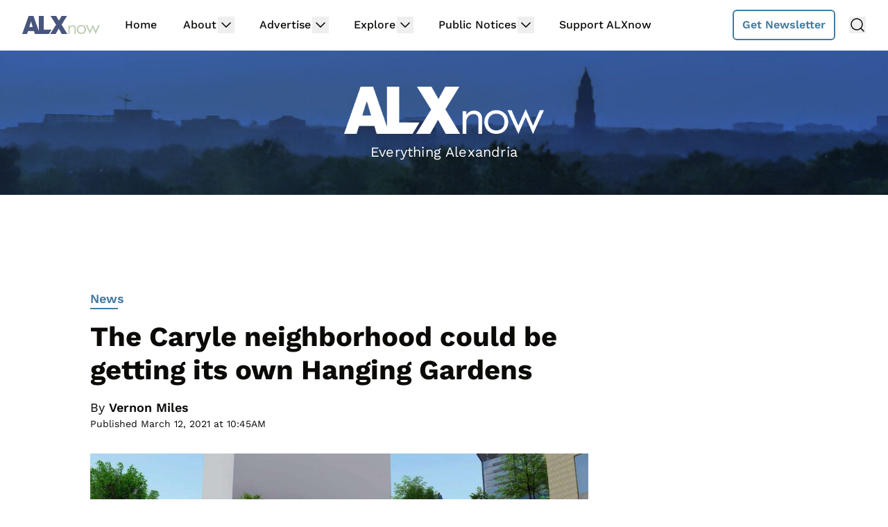

--- FILE ---
content_type: text/plain; charset=utf-8
request_url: https://ads.adthrive.com/http-api/cv2
body_size: 3889
content:
{"om":["00xbjwwl","0iyi1awv","0y0basn0","1","10011/ba9f11025c980a17f6936d2888902e29","10310289136970_462615644","10310289136970_462616255","10310289136970_593674671","11142692","11769254","1185:1610326628","1185:1610326728","11896988","119plw33","12010080","12010084","12010088","12168663","12171164","12171239","12181250","124843_10","124844_23","124848_8","124853_8","16n4d5n2","17_23391296","17_24794136","17_24794138","17_24794142","17x0742b","1dynz4oo","1h2987yhpl7","1h7yhpl7","1ktgrre1","1qycnxb6","1szmtd70","1ybd10t0","202430_200_EAAYACog7t9UKc5iyzOXBU.xMcbVRrAuHeIU5IyS9qdlP9IeJGUyBMfW1N0_","206_547332","2132:44764946","2179:577825240619426055","2179:588456990281949949","2249:703670433","2249:794351835561","226226132","2307:00xbjwwl","2307:0gpaphas","2307:1szmtd70","2307:286bn7o6","2307:3d4r29fd","2307:3v2n6fcp","2307:4jvxy62x","2307:7cmeqmw8","2307:7hzic894","2307:7xb3th35","2307:8orkh93v","2307:9ckgjh5j","2307:9i2ttdsc","2307:a566o9hb","2307:d8lb4cac","2307:dt8ncuzh","2307:e1an7fls","2307:f3tdw9f3","2307:fqeh4hao","2307:g749lgab","2307:h7fq12y2","2307:hfqgqvcv","2307:hn3eanl8","2307:kbu6vdml","2307:lxoi65lp","2307:lym1wdwi","2307:o2s05iig","2307:ooo6jtia","2307:pi9dvb89","2307:plth4l1a","2307:revf1erj","2307:sj78qu8s","2307:u30fsj32","2307:u3i8n6ef","2307:u4atmpu4","2307:v8v6h2i5","2307:xgzzblzl","2307:y96tvrmt","2307:z2zvrgyz","23t9uf9c","2409_15064_70_81103019","2409_15064_70_85809016","2409_15064_70_85809110","2409_25495_176_CR52092921","2409_25495_176_CR52092923","2409_25495_176_CR52092954","2409_25495_176_CR52092957","2409_25495_176_CR52153848","2409_25495_176_CR52153849","2409_25495_176_CR52178316","2409_25495_176_CR52178317","2409_25495_176_CR52186411","24598437","248492122","24xairda","25_8b5u826e","25_ti0s3bz3","25_utberk8n","26210676","262808","2676:86698155","2676:86739704","2676:86739739","2760:176_CR52092921","2760:176_CR52092923","2760:176_CR52153848","2760:176_CR52153849","2760:176_CR52175339","2760:176_CR52186411","2760:176_CR52186412","286bn7o6","2jjp1phz","3018/92e0ab625e35bc992e27707ecbf43469","308_125204_13","322428b6-3ad3-4ac2-9976-69f3a1dcfa2a","3335_25247_700109379","3335_25247_700109389","33603859","33604310","33605403","33605623","33610849","33637455","34182009","34552895","3490:CR52092921","3490:CR52092923","3490:CR52178316","3490:CR52178317","3658_104709_s400875z","3658_131357_9i2ttdsc","3658_136236_hn3eanl8","3658_150236_gjej01ec","3658_15032_e1an7fls","3658_15078_87gc0tji","3658_15078_cuudl2xr","3658_15078_fqeh4hao","3658_15078_h7fq12y2","3658_15078_revf1erj","3658_18008_r6vl3f1t","3658_184142_1szmtd70","3658_203382_6egun54t","3658_203382_f3tdw9f3","3658_203382_z2zvrgyz","3658_22070_t3wa7f3z","3658_22070_unm41vt6","3658_93957_T26479487","37qyxakf","381513943572","3822:24417995","38495746","3LMBEkP-wis","3ht3x9kw","3v2n6fcp","409_216386","409_216416","409_220343","409_220356","409_226321","409_227223","409_230713","44023623","45327625","458901553568","47869802","4etfwvf1","4fk9nxse","4n9mre1i","50923117","53v6aquw","54779856","549638","5504:203526","5510:cymho2zs","5510:pefxr7k2","5510:quk7w53j","5510:w31aqin2","557_409_220139","557_409_220141","557_409_223589","557_409_228105","557_409_230714","557_409_230718","558_93_u4atmpu4","56018481","56341213","56824595","5726507753","59780474","59856354","5s8wi8hf","60157556","60360546","609577512","61161756","61210719","61916211","61916223","61916225","61916229","61932920","61932925","61932933","61932957","6226527055","6226528609","6226534271","6226543513","627309159","628015148","628153053","628153173","628222860","628223277","628360579","628360582","628444439","628456310","628456313","628456391","628622163","628622172","628622178","628622241","628622247","628622250","628683371","628687043","628687157","628687460","628687463","628803013","628841673","629009180","629167998","629168001","629168010","629168565","629171196","629171202","62978887","630137823","6329020","6547_67916_1G1BrIgZsWGPeMESTlcP","6547_67916_7m4mzgEVyLq6bJkBnL0Q","6547_67916_9cAD91SK3tJpGP9wF3Is","6547_67916_JTiZFgdIVCHauI2ysHBz","6547_67916_Ww6wCQA009KSD9VlIx9c","6547_67916_Yvu65a5MDiYJ7jQ00ocq","6547_67916_iT5DfVcWNzJlNr257vMx","6547_67916_ipTzV3tEBRt7opL0mVDr","659216891404","673375558002","680_99480_700109389","680_99480_700109391","68rseg59","695879875","697525780","697893306","6bu8dp95","6egun54t","6ejtrnf9","6mrds7pc","6n75eq9i","6pamm6b8","6q6gnywp","6tj9m7jw","700109389","700109399","702397981","702423494","702834414","705115233","705115332","705115442","705115523","705116521","705127202","708727053","725271087996","725271125718","7354_138543_85444701","7354_138543_85444715","7354_138543_85444747","7354_138543_85808988","74243_74_18364062","74wv3qdx","76mreekc","794109848040","7o57i93x","7qkajqck","7sf7w6kh","7x298b3th35","7xb3th35","8160967","8193078","85494159","85987379","86082782","86925937","86991452","8b5u826e","8f329dd2-36c4-4bcb-a224-07dcf3ec5b1d","8orkh93v","9057/0328842c8f1d017570ede5c97267f40d","9057/0da634e56b4dee1eb149a27fcef83898","9057/211d1f0fa71d1a58cabee51f2180e38f","9057/231dc6cdaab2d0112d8c69cdcbfdf9e9","9057/b232bee09e318349723e6bde72381ba0","9i2ttdsc","9krcxphu","9t4it8tr","9t6gmxuz","DKT6hxpvlCE","a3ts2hcp","a7wye4jw","ad6783io","af9kspoi","alcoo4e5","arkbrnjf","b39rnvp2","b92980cwbcd","bc5edztw","bxxblcsc","c1hsjx06","ccjshd7v","cr-2azmi2ttu9vd","cr-2azmi2ttuatj","cr-2azmi2ttubwe","cr-2azmi2ttubxe","cr-9hxzbqc08jrgv2","cr-aav22g2vubwj","cr-aaw20e2pubwj","cr-aawz2m4qubwj","cr-aawz3f2tubwj","cr-aawz3f3xubwj","cr-aawz3fzwubwj","cr-ccrzxi5tx7uiu","cr-ccrzxi5tx7vjv","cr-dfsz3h5wu7tmu","cr-dftw1fzqv7tmu","cr-dftw1fzqv7uiu","cr-f6puwm2w27tf1","cr223-e7wu2m2qxeu","cv0h9mrv","cymho2zs","d02sgs5o","d03uoroo","d4pqkecm","de66hk0y","dt8ncuzh","duovgl0f","dxfpbb3p","dy35slve","exgmab74","f3tdw9f3","f5jxtba9","fjp0ceax","fqeh4hao","fqsh3oko","g1cx0n31","g29thswx","g749lgab","gjwam5dw","gn3plkq1","h4ri05oz","hf298qgqvcv","hffavbt7","hfqgqvcv","hr5uo0z9","hswgcqif","hya8dpaz","i2aglcoy","i35hdrxv","i90isgt0","ibf35bj8","icajkkn0","iofnf53f","j39smngx","j7i7slyr","jsy1a3jk","k0csqwfi","k2xfz54q","l4298p5cwls","l4p5cwls","l5x3df1q","lc1wx7d6","lc408s2k","ljai1zni","ll77hviy","lxlnailk","lxoi65lp","lym1wdwi","mhk98j8a","mmr74uc4","mnzinbrt","muaxvglt","muvxy961","mw6403uw","mz6snrrk","n3egwnq7","n8w0plts","nr2985arrhc","nr5arrhc","nx53afwv","o2s05iig","o5xj653n","oj70mowv","ooo6jtia","oz31jrd0","pi9dvb89","pkydekxi","pl298th4l1a","plth4l1a","q42kdoya","q9plh3qd","qp9gc5fs","qqvgscdx","qt09ii59","r6vl3f1t","riaslz7g","ru42zlpb","s4s41bit","sl57pdtd","ss79p4da","t79r9pdb","t7d69r6a","tlbbqljf","u30fsj32","u3i8n6ef","u4atmpu4","uqph5v76","uuw0t8q6","uvzw7l54","v705kko8","v8v6h2i5","vdcb5d4i","w29yu4s2","w31aqin2","wdpfp43w","wih2rdv3","wvuhrb6o","wxfnrapl","x8ej2sbt","xcz964hp","xdaezn6y","xgzzblzl","y141rtv6","y96tvrmt","yass8yy7","yck56l4i","ycxmeyu6","ygwxiaon","yi6qlg3p","z68m148x","zfexqyi5","zpm9ltrh","7979132","7979135"],"pmp":[],"adomains":["123notices.com","1md.org","about.bugmd.com","acelauncher.com","adameve.com","akusoli.com","allyspin.com","askanexpertonline.com","atomapplications.com","bassbet.com","betsson.gr","biz-zone.co","bizreach.jp","braverx.com","bubbleroom.se","bugmd.com","buydrcleanspray.com","byrna.com","capitaloneshopping.com","clarifion.com","combatironapparel.com","controlcase.com","convertwithwave.com","cotosen.com","countingmypennies.com","cratedb.com","croisieurope.be","cs.money","dallasnews.com","definition.org","derila-ergo.com","dhgate.com","dhs.gov","displate.com","easyprint.app","easyrecipefinder.co","fabpop.net","familynow.club","fla-keys.com","folkaly.com","g123.jp","gameswaka.com","getbugmd.com","getconsumerchoice.com","getcubbie.com","gowavebrowser.co","gowdr.com","gransino.com","grosvenorcasinos.com","guard.io","hero-wars.com","holts.com","instantbuzz.net","itsmanual.com","jackpotcitycasino.com","justanswer.com","justanswer.es","la-date.com","lightinthebox.com","liverrenew.com","local.com","lovehoney.com","lulutox.com","lymphsystemsupport.com","manualsdirectory.org","meccabingo.com","medimops.de","mensdrivingforce.com","millioner.com","miniretornaveis.com","mobiplus.me","myiq.com","national-lottery.co.uk","naturalhealthreports.net","nbliver360.com","nikke-global.com","nordicspirit.co.uk","nuubu.com","onlinemanualspdf.co","original-play.com","outliermodel.com","paperela.com","paradisestays.site","parasiterelief.com","peta.org","photoshelter.com","plannedparenthood.org","playvod-za.com","printeasilyapp.com","printwithwave.com","profitor.com","quicklearnx.com","quickrecipehub.com","rakuten-sec.co.jp","rangeusa.com","refinancegold.com","robocat.com","royalcaribbean.com","saba.com.mx","shift.com","simple.life","spinbara.com","systeme.io","taboola.com","tackenberg.de","temu.com","tenfactorialrocks.com","theoceanac.com","topaipick.com","totaladblock.com","usconcealedcarry.com","vagisil.com","vegashero.com","vegogarden.com","veryfast.io","viewmanuals.com","viewrecipe.net","votervoice.net","vuse.com","wavebrowser.co","wavebrowserpro.com","weareplannedparenthood.org","xiaflex.com","yourchamilia.com"]}